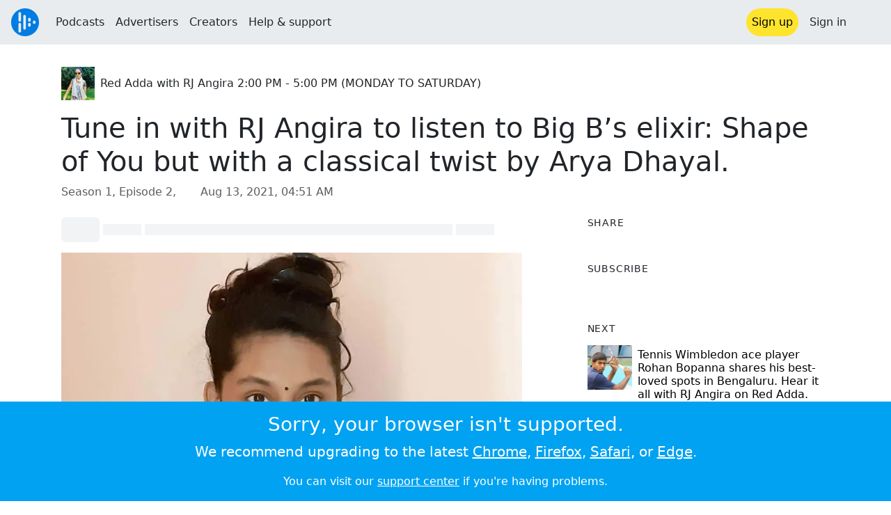

--- FILE ---
content_type: text/html; charset=utf-8
request_url: https://audioboom.com/posts/7923533-tune-in-with-rj-angira-to-listen-to-big-b-s-elixir-shape-of-you-but-with-a-classical-twist-by-ar
body_size: 7978
content:
<!DOCTYPE html>
<html lang="en" class="js-loading" data-cookie-replicas="[{&quot;type&quot;:&quot;essential&quot;,&quot;status&quot;:&quot;on&quot;},{&quot;type&quot;:&quot;statistics&quot;,&quot;status&quot;:&quot;on&quot;},{&quot;type&quot;:&quot;performance&quot;,&quot;status&quot;:&quot;on&quot;},{&quot;type&quot;:&quot;marketing&quot;,&quot;status&quot;:&quot;on&quot;}]" xmlns:og="http://opengraphprotocol.org/schema/">
  <head prefix="og: http://ogp.me/ns#">
  <meta charset="UTF-8">
  <title>Red Adda with RJ Angira 2:00 PM - 5:00 PM (MONDAY TO SATURDAY) / Tune in with RJ Angira to listen to Big B’s elixir: Shape of You but with a classical twist by Arya Dhayal.</title>
  
  <script nonce="Ge4MziCZGnap1ykBJigz+Q==">window.ABNREUM = {"init":{"distributed_tracing":{"enabled":false},"privacy":{"cookies_enabled":false}},"loader_config":{"accountID":"5202","trustKey":"5202","agentID":"186375","licenseKey":"8a803e7a5d","applicationID":"12190"},"info":{"beacon":"bam.nr-data.net","errorBeacon":"bam.nr-data.net","licenseKey":"8a803e7a5d","applicationID":"12190","sa":1,"transactionName":"dQ1bTBRdCQlURE5RFFILWmcFXgwVQhkSWA5B","queueTime":62,"applicationTime":50,"agent":""}}; window.ABNREUM.init.obfuscate=[{ regex: /([\w-]{16})[\w-]+/g, replacement: "$1***" }];</script>
  <link rel="stylesheet" href="/assets/packs/css/audioboom_core-b1c551bc.css" data-turbo-track="reload" nonce="Ge4MziCZGnap1ykBJigz+Q==" />
<link rel="stylesheet" href="/assets/packs/css/audioboom_styles-552bf9df.css" data-turbo-track="reload" nonce="Ge4MziCZGnap1ykBJigz+Q==" />
  <meta name="csrf-param" content="authenticity_token" />
<meta name="csrf-token" content="u5zMg0dh2FcYOWxeocW1aqAVZmhbz8_NkYgrjVQXDUtdDJ4-C3RRGkeLCsdtQPnc_dqN-zcBN6siIFwYTEHNZg" />
  <meta name="action-cable-url" content="/.abcable/" />
  <meta name="csp-nonce" content="Ge4MziCZGnap1ykBJigz+Q==" />

  <link href="https://audioboom.com/search_description.xml" rel="search" title="Audioboom search" type="application/opensearchdescription+xml">
<meta content="Audioboom" name="application-name">
<link href="https://audioboom.com/" rel="home" title="Home">
<meta content="48950226243" property="fb:app_id">
<meta content="131487126953919" property="fb:pages">
<meta name="msapplication-TileColor" content="#603CBA">
<meta name="robots" content="max-image-preview:large">
<meta name="turnstile-key" content="0x4AAAAAAAYHJnclqmEvs42W">
<link rel="manifest" href="/site.webmanifest">

  <link rel="apple-touch-icon" sizes="180x180" href="/assets/icons/favicons/apple-touch-icon-3e8a9c1a.png">
<link rel="icon" type="image/png" sizes="32x32" href="/assets/icons/favicons/favicon-32x32-859b0e7a.png">
<link rel="icon" type="image/png" sizes="16x16" href="/assets/icons/favicons/favicon-16x16-6466a8df.png">
<link rel="mask-icon" href="/assets/icons/favicons/safari-pinned-tab-6ed2c570.svg" color="#007BE2">

  <meta content="Catch the full episode on Instagram - @iamrjangira/@redfmbengaluru" name="description">
  <meta content="width=device-width, initial-scale=1.0, minimum-scale=1.0, maximum-scale=1.0, user-scalable=0" name="viewport">
  <meta name="theme-color" content="#212529">

  <link rel="alternate" type="application/json+oembed" href="https://audioboom.com/publishing/oembed.json?url=https%3A%2F%2Faudioboom.com%2Fposts%2F7923533-tune-in-with-rj-angira-to-listen-to-big-b-s-elixir-shape-of-you-but-with-a-classical-twist-by-ar"><link rel="alternate" type="application/xml+oembed" href="https://audioboom.com/publishing/oembed.xml?url=https%3A%2F%2Faudioboom.com%2Fposts%2F7923533-tune-in-with-rj-angira-to-listen-to-big-b-s-elixir-shape-of-you-but-with-a-classical-twist-by-ar">

  <script data-turbo-track="reload" nonce="Ge4MziCZGnap1ykBJigz+Q==">(function(w){
  Object.assign(w, {"boo":{"ENVIRONMENT":"production","HOST":"https://audioboom.com","IMAGE_HOST":"https://audioboom.com","PACKS_URL":"/assets/packs/","gaConfig":{"ga4Profile":"G-TELH26LWRT","host":"audioboom.com"}},"SENTRY_RELEASE":{"id":"77477f6a8782e28532ecd33c09c8ef38b7d7a911"}});
  w.catchBootErrors=1;
  var oe=w.onerror;
  w.onerror=function(e){
    if (catchBootErrors) {
      catchBootErrors=0;
      var xhr = new XMLHttpRequest();
      xhr.open("POST", boo.HOST + "/chicken/bbq/scripterror", true);
      xhr.setRequestHeader("Content-Type", "application/x-www-form-urlencoded");
      xhr.send("message="+encodeURIComponent(e || "unknown"));
    }
    oe && oe(e)
  }
})(window);
</script>
<script src="/assets/packs/js/runtime-a541f34b89d6c940c7c6.js" data-turbo-track="reload" nonce="Ge4MziCZGnap1ykBJigz+Q==" defer="defer"></script>
<script src="/assets/packs/js/5361-7f9d747a37b1d2c8cf2c.js" data-turbo-track="reload" nonce="Ge4MziCZGnap1ykBJigz+Q==" defer="defer"></script>
<script src="/assets/packs/js/5448-e1e7ee87768ba1e3ff26.js" data-turbo-track="reload" nonce="Ge4MziCZGnap1ykBJigz+Q==" defer="defer"></script>
<script src="/assets/packs/js/application-84f56aad40dcea1e6c4d.js" data-turbo-track="reload" nonce="Ge4MziCZGnap1ykBJigz+Q==" defer="defer"></script>
  <link rel="alternate" type="application/rss+xml" title="Red Adda with RJ Angira 2:00 PM - 5:00 PM (MONDAY TO SATURDAY)" href="https://audioboom.com/channels/4726749.rss" /><link href="https://audioboom.com/posts/7923533-tune-in-with-rj-angira-to-listen-to-big-b-s-elixir-shape-of-you-but-with-a-classical-twist-by-ar" rel="canonical">
<meta content="Audioboom" property="og:site_name">
<meta content="article" property="og:type">
<meta content="Tune in with RJ Angira to listen to Big B’s elixir: Shape of You but with a classical twist by Arya Dhayal." property="og:title">
<meta content="Catch the full episode on Instagram - @iamrjangira/@redfmbengaluru" property="og:description">
<meta content="https://audioboom.com/i/38332226" property="og:image">
<meta content="1200" property="og:image:width">
<meta content="900" property="og:image:height">
<meta content="https://audioboom.com/posts/7923533-tune-in-with-rj-angira-to-listen-to-big-b-s-elixir-shape-of-you-but-with-a-classical-twist-by-ar" property="og:url">
<meta content="21184977" property="twitter:site:id">
<meta content="Red Adda with RJ Angira 2:00 PM - 5:00 PM (MONDAY TO SATURDAY)" property="twitter:audio:artist_name">
<meta content="Catch the full episode on Instagram - @iamrjangira/@redfmbengaluru" property="twitter:description">
<meta content="https://audioboom.com/posts/7923533-tune-in-with-rj-angira-to-listen-to-big-b-s-elixir-shape-of-you-but-with-a-classical-twist-by-ar.mp3" property="og:audio">
<meta content="Tune in with RJ Angira to listen to Big B’s elixir: Shape of You but with a classical twist by Arya Dhayal." property="og:audio:title">
<meta content="Red Adda with RJ Angira 2:00 PM - 5:00 PM (MONDAY TO SATURDAY)" property="og:audio:artist">
<meta content="audio/mp3" property="og:audio:type">
<meta content="player" property="twitter:card">
<meta content="https://embeds.audioboom.com/posts/7923533-tune-in-with-rj-angira-to-listen-to-big-b-s-elixir-shape-of-you-but-with-a-classical-twist-by-ar/embed?link_color=55ACEE&amp;source=twitter_card&amp;utm_content=card&amp;utm_medium=social&amp;utm_source=twitter&amp;v=202301" property="twitter:player">
<meta content="480" property="twitter:player:width">
<meta content="95" property="twitter:player:height">

</head>

  <body class="" data-platform-params="{&quot;pl&quot;:2,&quot;pv&quot;:4}" data-page-tag="audio_clips/show" data-reporting-tags="{&quot;stream_id&quot;:4726749}" data-ga-vars="{&quot;ga4&quot;:{&quot;logged_in&quot;:&quot;0&quot;,&quot;page_type&quot;:&quot;audio_clips/show&quot;,&quot;is_https&quot;:&quot;1&quot;,&quot;clip_id&quot;:7923533,&quot;stream_id&quot;:4726749,&quot;category_id&quot;:278},&quot;actions&quot;:null}">
    <ab-redux style="display:none" translate="no">{"webUser":null}</ab-redux>    
    <div id="page-wrapper" class="viewport-filler">
      


      
      <div class="pos-rel public-ugc-pages-theme">
<div class="shared-header theme-styling-hook" style="z-index: 100">
<div class="navbar header-container navbar-light">
<div class="df d-md-none align-items-center w-100">
<div class="mra"><a href="/"><img alt="Audioboom logo" class="clefable-header-logo-image" style="width: auto;" src="/assets/white_typeface_and_logo_blue-2a1d64b9.png" /></a></div>
<div aria-controls="offcanvas-menu" aria-expanded="false" aria-haspopup="menu" aria-label="Toggle navigation" class="navbar-toggler pas me-1" data-bs-target="#offcanvas-menu" data-bs-toggle="offcanvas" role="button" style="line-height: 1">
<i class="fa-solid fa-bars"></i>
<span>Menu</span>
</div>
</div>
<nav aria-label="Main menu" class="d-none d-md-flex align-items-center w-100">
<a href="/"><img alt="Audioboom logo" class="clefable-header-logo-image" style="width: auto;" src="/assets/ab_logo_standard_icon_new80-770a1b7f.png" /></a>
<ul class="navbar-nav mra" style="flex-direction: row; align-items: center;">
<li class="nav-item">
<a class="text-nowrap nav-link" href="/podcasts">Podcasts</a>
</li>
<li class="nav-item">
<a class="text-nowrap nav-link" href="/advertisers">Advertisers</a>
</li>
<li class="nav-item">
<a class="text-nowrap nav-link" href="/hosting">Creators</a>
</li>
<li class="nav-item">
<a class="text-nowrap nav-link" data-turbo="false" href="https://audioboom.com/support">Help &amp; support</a>
</li>
</ul>
<ul class="navbar-nav flex-row align-items-center gap-1">
<li class="nav-item mrs">
<a class="nav-link nav-link--highlight-btn btn-brand-01" href="/signup?redirect=https%3A%2F%2Faudioboom.com%2Fposts%2F7923533-tune-in-with-rj-angira-to-listen-to-big-b-s-elixir-shape-of-you-but-with-a-classical-twist-by-ar">
Sign up
</a>
</li>
<li class="nav-item">
<a class="nav-link" href="/login?redirect=https%3A%2F%2Faudioboom.com%2Fposts%2F7923533-tune-in-with-rj-angira-to-listen-to-big-b-s-elixir-shape-of-you-but-with-a-classical-twist-by-ar">
Sign in
</a>
</li>

<li class="nav-item">
<a aria-label="Open search form" class="js-toggle-search-button nav-link mx-1" role="button">
<i aria-hidden="true" class="fa fa-magnifying-glass"></i>
</a>
</li>
</ul>
</nav>
</div>
<div class="pos-rel">
<ab-redux style="display:none" translate="no">{"flashNotices":[]}</ab-redux>
<ab-react data-react-class="FlashNotices" data-react-props="{&quot;flashStyle&quot;:&quot;toast&quot;}" data-react-redux="true" id="js-flash-container"><div class="toast-container boom-toast-container end-0 p-3">
</div>
</ab-react></div>

</div>
</div>
<div class="offcanvas offcanvas-end" id="offcanvas-menu" style="background: rgba(255,255,255,0.95)" tabindex="-1">
<a aria-disabled class="hidden" href="#"></a>
<div class="offcanvas-header">
<div class="w-100">
<div aria-label="Close" class="btn-close mla" data-bs-dismiss="offcanvas" role="button"></div>
<a href="https://audioboom.com/"><img class="clefable-header-logo-image m-0" src="/assets/ab_logo_black_icon_new80-4170ebee.png" />
</a></div>
</div>
<nav aria-label="Main menu" class="offcanvas-body suppress-underlines">
<div class="mbm"><a href="/podcasts">Podcasts</a></div>
<div class="mbm"><a href="/advertisers">Advertisers</a></div>
<div class="mbm"><a href="/hosting">Creators</a></div>
<div class="mbm"><a data-turbo="false" href="https://audioboom.com/support">Help &amp; support</a></div>
<div>
<a aria-label="Open search form" class="js-toggle-search-button" role="button">
<i aria-hidden="true" class="fa fa-magnifying-glass"></i>
Search podcasts
</a>
</div>
<div class="mvm dropdown-divider"></div>
<div class="mbm">
<a href="/signup?redirect=https%3A%2F%2Faudioboom.com%2Fposts%2F7923533-tune-in-with-rj-angira-to-listen-to-big-b-s-elixir-shape-of-you-but-with-a-classical-twist-by-ar">Sign up</a>
</div>
<div class="mbm">
<a href="/login?redirect=https%3A%2F%2Faudioboom.com%2Fposts%2F7923533-tune-in-with-rj-angira-to-listen-to-big-b-s-elixir-shape-of-you-but-with-a-classical-twist-by-ar">Sign in</a>
</div>
</nav>
</div>


      

      <div id="page" class="maybe-flex-column l-flex-aut">
          <div class="container maxwidth-xl px-3 px-md-4 px-lg-5">


<div class="mtl mbm">
  

  <div class="row justify-content-between align-items-center gy-4">
    <div class="col-auto">
      
  <div data-model-class="channel" data-model-id="4726749" data-model-name="Red Adda with RJ Angira 2:00 PM - 5:00 PM (MONDAY TO SATURDAY)">
    <div class="df l-flex-centre-children-v">
      <a href="/channels/4726749-red-adda-with-rj-angira-2-00-pm-5-00-pm-monday-to-saturday"><img title="Red Adda with RJ Angira 2:00 PM - 5:00 PM (MONDAY TO SATURDAY)" alt="Podcast logo" srcset="https://audioboom.com/i/38297387/75x75/c 75w, https://audioboom.com/i/38297387/150x150/c 150w, https://audioboom.com/i/38297387/300x300/c 300w, https://audioboom.com/i/38297387/600x600/c 600w, https://audioboom.com/i/38297387/1400x1400/c 1400w" sizes="48px" style="background-color: #d0ccc2" class="js-img-bg ratio-square" src="https://audioboom.com/i/38297387/1400x1400/c" width="48" height="48" /></a>

      <div>
        <div class="pls">
          <a class="color-fade-link" href="https://audioboom.com/channels/4726749">Red Adda with RJ Angira 2:00 PM - 5:00 PM (MONDAY TO SATURDAY)</a>
        </div>
      </div>
    </div>
</div>
    </div>

  </div>
</div>

<div class="mbl" data-model-class="audio_clip" data-model-id="7923533" data-model-name="Tune in with RJ Angira to listen to Big B’s elixir: Shape of You but with a classical twist by Arya Dhayal.">
    


<div class="detail-page-content" id="audio_clip_7923533" role="main">



  <h1 class="text-break" dir="auto">Tune in with RJ Angira to listen to Big B’s elixir: Shape of You but with a classical twist by Arya Dhayal.</h1>

  <div class="text-muted mbm">
    Season 1, Episode 2, &nbsp;<i class="far fa-calendar-days"></i> <span class="js-time" data-epochtime="1628830319" data-format="short_date_time">Aug 13, 2021, 04:51 AM</span>
  </div>


  <div class="detail-page-2col-grid mb-5">
    <div class="vstack gap-3">
      <div class="mts mbm">
          <ab-react data-react-class="V5DetailPagePlayer" data-react-props="{&quot;clips&quot;:[{&quot;author&quot;:&quot;Red Adda with RJ Angira 2:00 PM - 5:00 PM (MONDAY TO SATURDAY)&quot;,&quot;clipId&quot;:7923533,&quot;clipURLPriorToLoading&quot;:&quot;https://dts.podtrac.com/redirect.mp3/audioboom.com/posts/7923533.mp3?modified=1628830366\u0026sid=4726749\u0026source=web&quot;,&quot;downloadURL&quot;:null,&quot;duration&quot;:1235.57,&quot;embedDisabled&quot;:false,&quot;seasonNumber&quot;:1,&quot;episodeNumber&quot;:2,&quot;formattedDescription&quot;:&quot;\u003cp\u003eCatch the full episode on Instagram - @iamrjangira/@redfmbengaluru\u003c/p\u003e&quot;,&quot;image&quot;:{&quot;id&quot;:&quot;38332226&quot;,&quot;averageColor&quot;:&quot;#efe1d4&quot;,&quot;format&quot;:&quot;jpg&quot;},&quot;recordedAtTs&quot;:1628830319,&quot;staticLink&quot;:&quot;https://audioboom.com/posts/7923533&quot;,&quot;title&quot;:&quot;Tune in with RJ Angira to listen to Big B’s elixir: Shape of You but with a classical twist by Arya Dhayal.&quot;}]}"><div style="height:2.2rem">
  <p class="placeholder-glow mbn">
    <span class="bg-dark-subtle placeholder col-1 btn bn"></span>
    <span class="bg-dark-subtle placeholder col-1"></span>
    <span class="bg-dark-subtle placeholder col-8"></span>
    <span class="bg-dark-subtle placeholder col-1"></span>
  </p>
</div>
</ab-react>
      </div>

      <img srcset="https://audioboom.com/i/38332226/75x75/c 75w, https://audioboom.com/i/38332226/150x150/c 150w, https://audioboom.com/i/38332226/300x300/c 300w, https://audioboom.com/i/38332226/600x600/c 600w, https://audioboom.com/i/38332226/1400x1400/c 1400w" sizes="(max-width: 750px) 95vw, 635px" style="background-color: #efe1d4" class="js-img-bg ratio-square w-100" src="https://audioboom.com/i/38332226/1400x1400/c" />

      
  <div class="d-flex flex-wrap justify-content-center">
    <div class="btn-group btn-group-sm">
        <a class="btn btn-light icon-link" target="_blank" rel="noopener" data-track-link-click="{&quot;category&quot;:&quot;outgoing web link&quot;,&quot;action&quot;:&quot;episode detail page&quot;,&quot;label&quot;:&quot;headliner&quot;}" href="https://api.headliner.app/api/v1/url-generator/audio-wizard/redirect?audioUrl=https%3A%2F%2Faudioboom.com%2Fposts%2F7923533-tune-in-with-rj-angira-to-listen-to-big-b-s-elixir-shape-of-you-but-with-a-classical-twist-by-ar.mp3&amp;clipTitle=Tune+in+with+RJ+Angira+to+listen+to+Big+B%E2%80%99s+elixir%3A+Shape+of+You+but+with+a+classical+twist+by+Arya+Dhayal.&amp;imageUrl=https%3A%2F%2Faudioboom.com%2Fi%2F38332226&amp;widgetKey=TLsSRk24ZwjnrNZXEaNX5pebt">
          <i class="d-none d-sm-inline-block fa-light fa-film"></i><span>Headliner</span>
</a>        <button data-bs-toggle="collapse" data-bs-target="#collapseOne" class="btn btn-light icon-link">
          <i class="d-none d-sm-inline-block fa-light fa-code"></i><span>Embed</span>
        </button>
    </div>
  </div>

  <div class="collapse" id="collapseOne">
    <div class="of-aut">
      <div class="l-flex">
<label class="form-label" for="episode_embedcode">
Embed code
</label>
<a class="emphasis mla text-decoration-none" href="/publishing/embed_editor/posts/7923533" rel="nofollow">
See more options
<i class="fa fa-angles-right"></i>
</a>
</div>
<div class="input-group">
<input class="form-control js-autoselect" id="episode_embedcode" readonly value="&lt;iframe width=&quot;100%&quot; height=&quot;95&quot; src=&quot;https://embeds.audioboom.com/posts/7923533/embed?v=202301&quot; style=&quot;background-color: transparent; display: block; padding: 0; width: 100%&quot; frameborder=&quot;0&quot; allowtransparency=&quot;allowtransparency&quot; scrolling=&quot;no&quot; title=&quot;Audioboom player&quot; allow=&quot;autoplay&quot; sandbox=&quot;allow-downloads allow-forms allow-popups allow-same-origin allow-scripts allow-storage-access-by-user-activation allow-top-navigation-by-user-activation&quot;&gt;&lt;/iframe&gt;">
<button class="btn btn-outline-secondary" data-js-copy-to-clipboard="&lt;iframe width=&quot;100%&quot; height=&quot;95&quot; src=&quot;https://embeds.audioboom.com/posts/7923533/embed?v=202301&quot; style=&quot;background-color: transparent; display: block; padding: 0; width: 100%&quot; frameborder=&quot;0&quot; allowtransparency=&quot;allowtransparency&quot; scrolling=&quot;no&quot; title=&quot;Audioboom player&quot; allow=&quot;autoplay&quot; sandbox=&quot;allow-downloads allow-forms allow-popups allow-same-origin allow-scripts allow-storage-access-by-user-activation allow-top-navigation-by-user-activation&quot;&gt;&lt;/iframe&gt;">
<i class="fa fa-clipboard"></i>
</button>
</div>


    </div>
  </div>


        <div class="d-lg-none">
            <div class="card c-card--minimal">
    <div class="card-header">
      <h6 class="card-title mbn">
Share
</h6>

    </div>
    <div class="card-body">
      <div class="d-flex js-social-sharing-buttons gap-2" data-url="https://audioboom.com/posts/7923533-tune-in-with-rj-angira-to-listen-to-big-b-s-elixir-shape-of-you-but-with-a-classical-twist-by-ar">
        <a class="btn icon-link man pan" title="Share to Facebook" href="https://www.facebook.com/sharer/sharer.php?u=https%3A%2F%2Faudioboom.com%2Fposts%2F7923533-tune-in-with-rj-angira-to-listen-to-big-b-s-elixir-shape-of-you-but-with-a-classical-twist-by-ar%3Futm_source%3Dfacebook%26utm_medium%3Dsocial%26utm_content%3Dretweet%26utm_campaign%3Ddetailpage" data-popup="facebook;width=626,height=436" data-name="facebook">
          <i class="fa-xl fa-brands fa-square-facebook"></i><span class="hidden-inline-text">Facebook</span>
</a>        <a class="btn icon-link man pan" title="Share to X" href="https://twitter.com/share?lang=en&amp;text=Tune+in+with+RJ+Angira+to+listen+to+Big+B%E2%80%99s+elixir%3A+Shape+of+You+but+with+a+classical+twist+by+Arya+Dhayal.&amp;url=https%3A%2F%2Faudioboom.com%2Fposts%2F7923533-tune-in-with-rj-angira-to-listen-to-big-b-s-elixir-shape-of-you-but-with-a-classical-twist-by-ar%3Futm_source%3Dtwitter%26utm_medium%3Dsocial%26utm_content%3Dretweet%26utm_campaign%3Ddetailpage&amp;via=Audioboom" data-popup="twitter;width=550,height=420" data-name="twitter">
          <i class="fa-xl fa-brands fa-square-x-twitter"></i><span class="hidden-inline-text">X</span>
</a>      </div>
    </div>
  </div>

        </div>

        <div class="d-lg-none">
            <div class="card c-card--minimal">
    <div class="card-header">
      <h6 class="card-title mbn">
Subscribe
</h6>

    </div>
    <div class="card-body">
      <ab-react data-react-class="ServiceList" data-react-props="{&quot;services&quot;:[{&quot;name&quot;:&quot;apple_podcasts&quot;,&quot;url&quot;:&quot;pcast://audioboom.com/channels/4726749.rss&quot;,&quot;label&quot;:&quot;Apple Podcasts&quot;},{&quot;name&quot;:&quot;rss&quot;,&quot;url&quot;:&quot;https://audioboom.com/channels/4726749.rss&quot;,&quot;label&quot;:&quot;RSS&quot;}],&quot;podcastName&quot;:&quot;Red Adda with RJ Angira 2:00 PM - 5:00 PM (MONDAY TO SATURDAY)&quot;}"><div style="height: 38px"></div></ab-react>
    </div>
  </div>

        </div>

        <div class="text-break user-html-content-container pos-rel"><p>Catch the full episode on Instagram - @iamrjangira/@redfmbengaluru</p></div>
    </div> <!-- end main col -->

    <div class="vstack gap-3">
        <div class="d-none d-lg-block">
            <div class="card c-card--minimal">
    <div class="card-header">
      <h6 class="card-title mbn">
Share
</h6>

    </div>
    <div class="card-body">
      <div class="d-flex js-social-sharing-buttons gap-2" data-url="https://audioboom.com/posts/7923533-tune-in-with-rj-angira-to-listen-to-big-b-s-elixir-shape-of-you-but-with-a-classical-twist-by-ar">
        <a class="btn icon-link man pan" title="Share to Facebook" href="https://www.facebook.com/sharer/sharer.php?u=https%3A%2F%2Faudioboom.com%2Fposts%2F7923533-tune-in-with-rj-angira-to-listen-to-big-b-s-elixir-shape-of-you-but-with-a-classical-twist-by-ar%3Futm_source%3Dfacebook%26utm_medium%3Dsocial%26utm_content%3Dretweet%26utm_campaign%3Ddetailpage" data-popup="facebook;width=626,height=436" data-name="facebook">
          <i class="fa-xl fa-brands fa-square-facebook"></i><span class="hidden-inline-text">Facebook</span>
</a>        <a class="btn icon-link man pan" title="Share to X" href="https://twitter.com/share?lang=en&amp;text=Tune+in+with+RJ+Angira+to+listen+to+Big+B%E2%80%99s+elixir%3A+Shape+of+You+but+with+a+classical+twist+by+Arya+Dhayal.&amp;url=https%3A%2F%2Faudioboom.com%2Fposts%2F7923533-tune-in-with-rj-angira-to-listen-to-big-b-s-elixir-shape-of-you-but-with-a-classical-twist-by-ar%3Futm_source%3Dtwitter%26utm_medium%3Dsocial%26utm_content%3Dretweet%26utm_campaign%3Ddetailpage&amp;via=Audioboom" data-popup="twitter;width=550,height=420" data-name="twitter">
          <i class="fa-xl fa-brands fa-square-x-twitter"></i><span class="hidden-inline-text">X</span>
</a>      </div>
    </div>
  </div>

        </div>

        <div class="d-none d-lg-block">
            <div class="card c-card--minimal">
    <div class="card-header">
      <h6 class="card-title mbn">
Subscribe
</h6>

    </div>
    <div class="card-body">
      <ab-react data-react-class="ServiceList" data-react-props="{&quot;services&quot;:[{&quot;name&quot;:&quot;apple_podcasts&quot;,&quot;url&quot;:&quot;pcast://audioboom.com/channels/4726749.rss&quot;,&quot;label&quot;:&quot;Apple Podcasts&quot;},{&quot;name&quot;:&quot;rss&quot;,&quot;url&quot;:&quot;https://audioboom.com/channels/4726749.rss&quot;,&quot;label&quot;:&quot;RSS&quot;}],&quot;podcastName&quot;:&quot;Red Adda with RJ Angira 2:00 PM - 5:00 PM (MONDAY TO SATURDAY)&quot;}"><div style="height: 38px"></div></ab-react>
    </div>
  </div>

        </div>



        <div class="card c-card--minimal" style="" data-track-link-click="{&quot;category&quot;:&quot;internal link&quot;,&quot;action&quot;:&quot;/boos/detail_page sidebar&quot;,&quot;label&quot;:&quot;next post&quot;}">
          <div class="card-header">
<h6 class="card-title mbn">
Next
</h6>

</div>
<div class="card-body l-flex">
<a class="mrs" href="https://audioboom.com/posts/7924655-tennis-wimbledon-ace-player-rohan-bopanna-shares-his-best-loved-spots-in-bengaluru-hear-it-all-w?playlist_direction=forward"><img srcset="https://audioboom.com/i/38338502/75x75/c 75w, https://audioboom.com/i/38338502/150x150/c 150w, https://audioboom.com/i/38338502/300x300/c 300w, https://audioboom.com/i/38338502/600x600/c 600w, https://audioboom.com/i/38338502/1400x1400/c 1400w" sizes="64px" style="background-color: #beb9b1" class="js-img-bg ratio-square" src="https://audioboom.com/i/38338502/1400x1400/c" width="64" height="64" />
</a><h6 class="my-1 fw-normal">
<a class="text-decoration-none" href="https://audioboom.com/posts/7924655-tennis-wimbledon-ace-player-rohan-bopanna-shares-his-best-loved-spots-in-bengaluru-hear-it-all-w?playlist_direction=forward">Tennis Wimbledon ace player Rohan Bopanna shares his best-loved spots in Bengaluru. Hear it all with RJ Angira on Red Adda.</a>
</h6>
</div>

</div>
        <div class="card c-card--minimal" style="" data-track-link-click="{&quot;category&quot;:&quot;internal link&quot;,&quot;action&quot;:&quot;/boos/detail_page sidebar&quot;,&quot;label&quot;:&quot;channel posts&quot;}">
          <div class="card-header">
            <h6 class="card-title mbn">
Top episodes
</h6>

          </div>
          <div class="card-body">
            <div class="vstack gap-3">
<div class="df">
<a class="mrs" href="/posts/7929161-tune-in-to-rj-angira-s-baat-room-to-witness-the-lively-side-of-versatile-kannada-singer-ajay-warr"><img srcset="https://audioboom.com/i/38363038/75x75/c 75w, https://audioboom.com/i/38363038/150x150/c 150w, https://audioboom.com/i/38363038/300x300/c 300w, https://audioboom.com/i/38363038/600x600/c 600w, https://audioboom.com/i/38363038/1400x1400/c 1400w" sizes="64px" style="background-color: #423924" class="js-img-bg ratio-square" src="https://audioboom.com/i/38363038/1400x1400/c" width="64" height="64" />
</a><div class="flex-grow-1 of-hid">
<h6 class="my-1 fw-normal">
<a class="text-decoration-none" href="/posts/7929161-tune-in-to-rj-angira-s-baat-room-to-witness-the-lively-side-of-versatile-kannada-singer-ajay-warr">Tune in to RJ Angira’s Baat-Room to witness the lively side of versatile Kannada singer Ajay Warrier as he talks about losing his passport in Quwait and being a staunch follower of Sai Baba.</a>
</h6>
<div class="f7 fw-light" style="line-height: normal">
<span>
by
</span>
<span>
<a class="text-decoration-none" href="https://audioboom.com/channels/4726749-red-adda-with-rj-angira-2-00-pm-5-00-pm-monday-to-saturday">Red Adda with RJ Angira 2:00 PM - 5:00 PM (MONDAY TO SATURDAY)</a>
</span>
</div>
</div>
</div>
<div class="df">
<a class="mrs" href="/posts/7928514-catch-the-exclusive-conversation-between-kannada-superstar-sreeleela-with-rj-angira-on-red-adda"><img srcset="https://audioboom.com/i/38359357/75x75/c 75w, https://audioboom.com/i/38359357/150x150/c 150w, https://audioboom.com/i/38359357/300x300/c 300w, https://audioboom.com/i/38359357/600x600/c 600w, https://audioboom.com/i/38359357/1400x1400/c 1400w" sizes="64px" style="background-color: #301f16" class="js-img-bg ratio-square" src="https://audioboom.com/i/38359357/1400x1400/c" width="64" height="64" />
</a><div class="flex-grow-1 of-hid">
<h6 class="my-1 fw-normal">
<a class="text-decoration-none" href="/posts/7928514-catch-the-exclusive-conversation-between-kannada-superstar-sreeleela-with-rj-angira-on-red-adda">Catch the exclusive conversation between Kannada Superstar Sreeleela with RJ Angira on Red Adda.</a>
</h6>
<div class="f7 fw-light" style="line-height: normal">
<span>
by
</span>
<span>
<a class="text-decoration-none" href="https://audioboom.com/channels/4726749-red-adda-with-rj-angira-2-00-pm-5-00-pm-monday-to-saturday">Red Adda with RJ Angira 2:00 PM - 5:00 PM (MONDAY TO SATURDAY)</a>
</span>
</div>
</div>
</div>
<div class="df">
<a class="mrs" href="/posts/7938548-tune-in-with-rj-angira-to-listen-to-the-profoundly-talented-musician-karnataka-boy-vasu-dixit-in"><img srcset="https://audioboom.com/i/38415235/75x75/c 75w, https://audioboom.com/i/38415235/150x150/c 150w, https://audioboom.com/i/38415235/300x300/c 300w, https://audioboom.com/i/38415235/600x600/c 600w, https://audioboom.com/i/38415235/1400x1400/c 1400w" sizes="64px" style="background-color: #302416" class="js-img-bg ratio-square" src="https://audioboom.com/i/38415235/1400x1400/c" width="64" height="64" />
</a><div class="flex-grow-1 of-hid">
<h6 class="my-1 fw-normal">
<a class="text-decoration-none" href="/posts/7938548-tune-in-with-rj-angira-to-listen-to-the-profoundly-talented-musician-karnataka-boy-vasu-dixit-in">Tune in with RJ Angira to listen to the profoundly talented musician, Karnataka boy Vasu Dixit in Angira’s Baat-Room.</a>
</h6>
<div class="f7 fw-light" style="line-height: normal">
<span>
by
</span>
<span>
<a class="text-decoration-none" href="https://audioboom.com/channels/4726749-red-adda-with-rj-angira-2-00-pm-5-00-pm-monday-to-saturday">Red Adda with RJ Angira 2:00 PM - 5:00 PM (MONDAY TO SATURDAY)</a>
</span>
</div>
</div>
</div>
</div>

          </div>
</div>

      <div class="card c-card--minimal">
        <div class="card-body">
          <ul class="list-unstyled lh-list border-top ptm">
            <li>
              <a class="btn btn-sm text-muted text-decoration-none" data-turbo-frame="shared-modal" rel="nofollow" href="/posts/7923533/complaints/new">
                <i class="fa fa-circle-exclamation"></i>&nbsp;
                <span>Report this episode</span>
</a>            </li>
              <li>
                <a href="https://audioboom.com/posts/7923533-tune-in-with-rj-angira-to-listen-to-big-b-s-elixir-shape-of-you-but-with-a-classical-twist-by-ar.mp3?download=1" download="tune-in-with-rj-angira-to-listen-to-big-b-s-elixir-shape-of-you-but-with-a-classical-twist-by-arya-d.mp3" data-turbo="false" class="js-download btn btn-sm text-muted text-decoration-none" rel="nofollow">
                  <i class="far fa-arrow-circle-down"></i>&nbsp;
                  <span>Download audio</span>
</a>              </li>
              <li>
                <a rel="nofollow" data-track-link-click="{&quot;category&quot;:&quot;internal link&quot;,&quot;action&quot;:&quot;action_button_row&quot;,&quot;label&quot;:&quot;qr-code&quot;}" class="btn btn-sm text-muted text-decoration-none" href="/publishing/qrcode/episodes/7923533-tune-in-with-rj-angira-to-listen-to-big-b-s-elixir-shape-of-you-but-with-a-classical-twist-by-ar">
                  <i class="fa fa-qrcode"></i>&nbsp;
                  <span>QRCode</span>
</a>              </li>
          </ul>
        </div>
      </div>
    </div>
  </div>
</div>

</div></div>
      </div>

        <footer class="qa-page-footer clefable-footer pal suppress-underlines">
<div class="container mw7">
<div class="footer-content-wrapper footer-links mt-md-3 mbl">
<section class="fcw__big fs-5 fw-bold">
<a href="/hosting">For podcasters</a>
<a href="/advertisers">For advertisers</a>
<a href="/podcasts">For listeners</a>
</section>
<section class="fcw__right">
<div class="fcw__col fs-6">
<a href="/about/us">About us</a>
<a target="_blank" rel="noopener" class="text-nowrap" href="https://audioboom.com/support">Help &amp; feedback</a>
<a class="text-nowrap" href="https://status.audioboom.com">Service status</a>
</div>
<div class="fcw__col fs-6">
<a href="https://audioboom.medium.com">Blog</a>
<a href="https://audioboomplc.com">Investors</a>
<a class="text-nowrap" href="https://audioboomplc.com/strategic-review/">Strategic review</a>
</div>
<div class="fcw__col fs-6">
<a class="text-nowrap" href="/about/terms">Terms &amp; conditions</a>
<a href="/about/privacy">Privacy policy</a>
<a href="/about/cookies">Cookie policy</a>
</div>
</section>
</div>
<!-- / copyright symbol is weird size in normal font -->
<div class="verdana-font fs-7 text-white op-50 tc">
&copy; 2026 Audioboom
</div>
</div>
</footer>


    </div>
    <div class="modal fade" data-controller="modal" role="dialog" tabindex="-1">
<turbo-frame id="shared-modal"><div class="modal-dialog">
<div class="modal-content">
<div class="modal-header">

<button aria-label="Close" class="btn-close" data-bs-dismiss="modal" type="button"></button>
</div>
<div class="modal-body">

</div>
</div>
</div>
</turbo-frame></div>

    <noscript>
  <div class="bg-primary sticky-bottom">
    <div class="text-white mw8 center p-3 tc">
      <h3>This site uses Javascript</h3>
      <p class="lead">Please <a class="text-white" href="http://www.enable-javascript.com">enable it</a> in your browser's preferences.</p>
      <p>You can visit our <a target="_blank" rel="noopener" class="text-white" href="https://audioboom.com/support">support center</a> if you're having problems.</p>
    </div>
  </div>
</noscript>
<div id="fallback-error-message" class=" db sticky-bottom">
  <div class="bg-primary pos-rel">
    <div class="text-white mw8 center p-3 tc">
      <div class="reason-message" id="unsupported-browser">
        <h3>Sorry, your browser isn't supported.</h3>
        <p class="lead">We recommend upgrading to the latest
          <a href="https://google.com/chrome" target="_blank" class="text-white" rel="noopener">Chrome</a>,
          <a href="https://firefox.com" target="_blank" class="text-white" rel="noopener">Firefox</a>,
          <a href="https://apple.com/safari" target="_blank" class="text-white" rel="noopener">Safari</a>, or
          <a href="https://www.microsoft.com/windows/microsoft-edge" target="_blank" class="text-white" rel="noopener">Edge</a>.
        </p>
      </div>
      <div class="reason-message" id="load-failed" style="display: none">
        <h3 class="fa-spacer">
          Page load failed
          <i class="fa fa-plug mlm"></i>
        </h3>
        <p class="lead">Please check your internet connection and refresh the page. You might also try disabling any ad blockers.</p>
      </div>
      <p class="mb-0">You can visit our <a target="_blank" rel="noopener" class="text-white" href="https://audioboom.com/support">support center</a> if you're having problems.</p>
    </div>
  </div>
</div>

<script nonce="Ge4MziCZGnap1ykBJigz+Q==" data-turbo-eval="false">
//<![CDATA[
  var originalOnError = window.onerror;
  window.onerror = function(e) {
    var errorStr='unknown';
    try { errorStr=String(e).substring(0,500); console.error(e); } catch(e){};
    document.getElementById("fallback-error-message").style.display = "block";
    var xhr = new XMLHttpRequest();
    var url = "https://audioboom.com/chicken/bbq/UnsupportedBrowser";
    xhr.open("POST", url, true);
    xhr.setRequestHeader("Content-type", "application/x-www-form-urlencoded");
    xhr.send("value=" + encodeURIComponent(navigator.userAgent) + "&jserr=" + encodeURIComponent(errorStr));
    return true;
  }
//]]>
</script>
<script nonce="Ge4MziCZGnap1ykBJigz+Q==" data-turbo-eval="false">
//<![CDATA[
  class BrowserSupport {
    static foo = 1;
    bar = null;
    #baz = 1;
    async func() { this.bar ??= 1; await 1; #baz in this; const y = {}.x?.y }
    #priv() {};
  }
  window.onerror = originalOnError;
//]]>
</script>

</body></html>